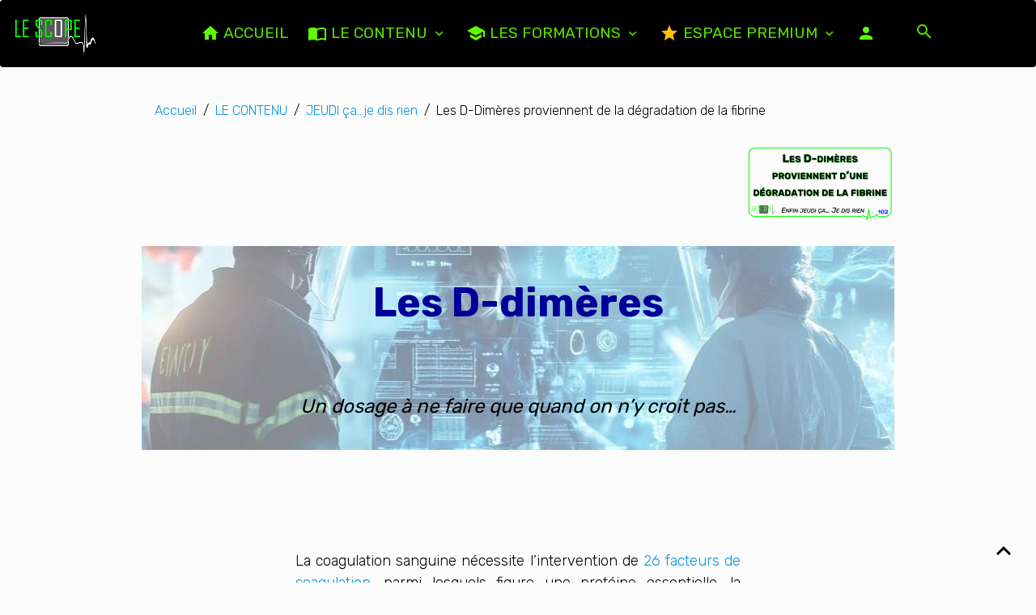

--- FILE ---
content_type: text/html; charset=UTF-8
request_url: https://www.le-scope.com/pages/jeudi-ca-je-dis-rien/les-d-dimeres-proviennent-de-la-degradation-de-la-fibrine.html
body_size: 83575
content:

<!DOCTYPE html>
<html lang="fr">
    <head>
        <title>Le Scope : Les D-Dimères proviennent de la dégradation de la fibrine</title>
        <meta name="theme-color" content="rgb(0, 0, 0)">
        <meta name="msapplication-navbutton-color" content="rgb(0, 0, 0)">
        <!-- METATAGS -->
        <!-- rebirth / basic -->
<!--[if IE]>
<meta http-equiv="X-UA-Compatible" content="IE=edge">
<![endif]-->
<meta charset="utf-8">
<meta name="viewport" content="width=device-width, initial-scale=1, shrink-to-fit=no">
    <link rel="alternate" hreflang="fr" href="https://www.le-scope.com/pages/le-contenu/jeudi-ca-je-dis-rien/les-d-dimeres-proviennent-de-la-degradation-de-la-fibrine.html">
    <link href="//www.le-scope.com/fr/themes/designlines/657c3731279dab7fb5b050e7.css?v=1f7f16de38c7802a19295c326094bf59" rel="stylesheet">
    <meta property="og:title" content="Le Scope : Les D-Dimères proviennent de la dégradation de la fibrine">
    <meta property="og:url" content="https://www.le-scope.com/pages/le-contenu/jeudi-ca-je-dis-rien/les-d-dimeres-proviennent-de-la-degradation-de-la-fibrine.html">
    <meta property="og:type" content="website">
    <meta name="description" content="Les D-Dimères font partie des analyse de sang très fréquentes car ils constituent un biomarqueurs intéressants à valeur prédictive négative d&#039;un phénomène thrombo-embolique">
    <meta property="og:description" content="Les D-Dimères font partie des analyse de sang très fréquentes car ils constituent un biomarqueurs intéressants à valeur prédictive négative d&#039;un phénomène thrombo-embolique">
    <meta name="keywords" content="lescope, D-dimères, fibrine, fibrinogène, caillot, phlébite, embolie, pulmonaire">
    <link rel="image_src" href="https://www.le-scope.com/medias/images/vign-142.png">
    <meta property="og:image" content="https://www.le-scope.com/medias/images/vign-142.png">
    <link href="//www.le-scope.com/fr/themes/designlines/6023a2a36f8d28ac95c4431c.css?v=659040ed69e2d5bc7f4a5b574e549604" rel="stylesheet">
    <link rel="canonical" href="https://www.le-scope.com/pages/jeudi-ca-je-dis-rien/les-d-dimeres-proviennent-de-la-degradation-de-la-fibrine.html">
    <meta name="msvalidate.01" content="DDBED0C21F63787A15E17E7AA1B1C83F">
    <meta name="google-site-verification" content="google8d55369533830cec.html">
<meta name="generator" content="e-monsite (e-monsite.com)">

    <link rel="icon" href="https://www.le-scope.com/medias/site/favicon/favicon-2.0.png">
    <link rel="apple-touch-icon" sizes="114x114" href="https://www.le-scope.com/medias/site/mobilefavicon/image-reseaux.png?fx=c_114_114">
    <link rel="apple-touch-icon" sizes="72x72" href="https://www.le-scope.com/medias/site/mobilefavicon/image-reseaux.png?fx=c_72_72">
    <link rel="apple-touch-icon" href="https://www.le-scope.com/medias/site/mobilefavicon/image-reseaux.png?fx=c_57_57">
    <link rel="apple-touch-icon-precomposed" href="https://www.le-scope.com/medias/site/mobilefavicon/image-reseaux.png?fx=c_57_57">

<link href="https://fonts.googleapis.com/css?family=Rubik:300,400,700&amp;display=swap" rel="stylesheet">



<link href="//www.le-scope.com/themes/combined.css?v=6_1642769533_523" rel="stylesheet">


<link rel="preload" href="//www.le-scope.com/medias/static/themes/bootstrap_v4/js/jquery-3.6.3.min.js?v=26012023" as="script">
<script src="//www.le-scope.com/medias/static/themes/bootstrap_v4/js/jquery-3.6.3.min.js?v=26012023"></script>
<link rel="preload" href="//www.le-scope.com/medias/static/themes/bootstrap_v4/js/popper.min.js?v=31012023" as="script">
<script src="//www.le-scope.com/medias/static/themes/bootstrap_v4/js/popper.min.js?v=31012023"></script>
<link rel="preload" href="//www.le-scope.com/medias/static/themes/bootstrap_v4/js/bootstrap.min.js?v=31012023" as="script">
<script src="//www.le-scope.com/medias/static/themes/bootstrap_v4/js/bootstrap.min.js?v=31012023"></script>
<script src="//www.le-scope.com/themes/combined.js?v=6_1642769533_523&lang=fr"></script>
<script type="application/ld+json">
    {
        "@context" : "https://schema.org/",
        "@type" : "WebSite",
        "name" : "Site du Scope",
        "url" : "https://www.le-scope.com/"
    }
</script>

<meta charset="UTF-8" />
  <meta name="viewport" content="width=device-width, initial-scale=1.0" />
  <link href="https://fonts.googleapis.com/css2?family=Rubik:wght@400;500;700&display=swap" rel="stylesheet">
  <script src="https://unpkg.com/aos@2.3.1/dist/aos.js"></script>
  <link href="https://unpkg.com/aos@2.3.1/dist/aos.css" rel="stylesheet">
  <link rel="stylesheet" href="https://cdnjs.cloudflare.com/ajax/libs/font-awesome/6.4.0/css/all.min.css">
  <link href="https://fonts.googleapis.com/css2?family=Orbitron:wght@500&display=swap" rel="stylesheet">


        <!-- //METATAGS -->
                <script async src="https://www.googletagmanager.com/gtag/js?id=G-4VN4372P6E"></script>
<script>
    window.dataLayer = window.dataLayer || [];
    function gtag(){dataLayer.push(arguments);}
    
    gtag('js', new Date());
    gtag('config', 'G-4VN4372P6E');
</script>

        
    <!-- Global site tag (gtag.js) -->
        <script async src="https://www.googletagmanager.com/gtag/js?id=G-FBP4W28NPJ"></script>
        <script>
        window.dataLayer = window.dataLayer || [];
        function gtag(){dataLayer.push(arguments);}

        gtag('js', new Date());
        gtag('config', 'G-FBP4W28NPJ');
    </script>
                                    <link rel="dns-prefetch" href="//ems-stats1.ems-app.com">
            <!-- Matomo -->
<script>
  var _paq = window._paq = window._paq || [];
  /* tracker methods like "setCustomDimension" should be called before "trackPageView" */
  _paq.push(['trackPageView']);
  _paq.push(['enableLinkTracking']);
  (function() {
    var u="https://ems-stats1.ems-app.com/";
    _paq.push(['setTrackerUrl', u+'matomo.php']);
    _paq.push(['setSiteId', '26']);
    var d=document, g=d.createElement('script'), s=d.getElementsByTagName('script')[0];
    g.async=true; g.src=u+'matomo.js'; s.parentNode.insertBefore(g,s);
  })();
</script>
<!-- End Matomo Code -->

            </head>
    <body id="pages_run_jeudi-ca-je-dis-rien_les-d-dimeres-proviennent-de-la-degradation-de-la-fibrine" data-template="default">
        

                <!-- BRAND TOP -->
        
        <!-- NAVBAR -->
                                                                                                                                                                <nav class="navbar navbar-expand-lg position-sticky radius" id="navbar" data-animation="sliding">
                                                                    <a aria-label="brand" class="navbar-brand d-inline-flex align-items-center" href="https://www.le-scope.com/">
                                                    <img src="https://www.le-scope.com/medias/site/logos/logo-menu-haut.png" alt="Site du Scope" class="img-fluid brand-logo mr-2 d-inline-block">
                                                                        <span class="brand-titles d-lg-flex flex-column align-items-start">
                            <span class="brand-title d-none">Site du Scope</span>
                                                        <span class="brand-subtitle d-none">Organisme de formation pour métiers de la santé et du secours</span>
                                                    </span>
                                            </a>
                                                    <button id="buttonBurgerMenu" title="BurgerMenu" class="navbar-toggler collapsed" type="button" data-toggle="collapse" data-target="#menu">
                    <span></span>
                    <span></span>
                    <span></span>
                    <span></span>
                </button>
                <div class="collapse navbar-collapse flex-lg-grow-0 mx-lg-auto" id="menu">
                                                                                                                <ul class="navbar-nav navbar-menu nav-all nav-all-center">
                                                                                                                                                                                            <li class="nav-item" data-index="1">
                            <a class="nav-link" href="https://www.le-scope.com/">
                                                                                                                                                                                <i class="material-icons md-home" style="color:rgb(95, 250, 1)"></i>
                                                                ACCUEIL
                            </a>
                                                                                </li>
                                                                                                                                                                                                                                                                            <li class="nav-item dropdown" data-index="2">
                            <a class="nav-link dropdown-toggle" href="https://www.le-scope.com/pages/le-contenu/">
                                                                                                                                                                                <i class="material-icons md-import_contacts" style="color:rgb(95, 250, 1)"></i>
                                                                LE CONTENU
                            </a>
                                                                                        <div class="collapse dropdown-menu">
                                    <ul class="list-unstyled">
                                                                                                                                                                                                                                                                    <li>
                                                <a class="dropdown-item" href="https://www.le-scope.com/pages/le-contenu/bulletins-mensuels/">
                                                    Les bulletins thématiques
                                                </a>
                                                                                                                                            </li>
                                                                                                                                                                                                                                                                    <li>
                                                <a class="dropdown-item" href="https://www.le-scope.com/pages/le-contenu/mard-ignorer-la-def/">
                                                    MARD'Ignorer la Déf'
                                                </a>
                                                                                                                                            </li>
                                                                                                                                                                                                                                                                    <li>
                                                <a class="dropdown-item" href="https://www.le-scope.com/pages/le-contenu/jeudi-ca-je-dis-rien/">
                                                    JEUDI ça...je dis rien
                                                </a>
                                                                                                                                            </li>
                                                                                                                                                                                                                                                                    <li>
                                                <a class="dropdown-item" href="https://www.le-scope.com/pages/le-contenu/samedi-quelque-chose/">
                                                    SAMEDI quelque chose
                                                </a>
                                                                                                                                            </li>
                                                                                                                                                                                                                                                                    <li>
                                                <a class="dropdown-item" href="https://www.le-scope.com/pages/le-contenu/meme-le-dimanche/">
                                                    Mème le DIMANCHE
                                                </a>
                                                                                                                                            </li>
                                                                                                                                                                                                                                                                    <li>
                                                <a class="dropdown-item" href="https://www.le-scope.com/pages/le-contenu/les-retex/">
                                                    Les RetEx
                                                </a>
                                                                                                                                            </li>
                                                                                <li class="dropdown-menu-root">
                                            <a class="dropdown-item" href="https://www.le-scope.com/pages/le-contenu/">LE CONTENU</a>
                                        </li>
                                    </ul>
                                </div>
                                                    </li>
                                                                                                                                                                                                                                                                            <li class="nav-item dropdown" data-index="3">
                            <a class="nav-link dropdown-toggle" href="https://www.le-scope.com/pages/les-formations/">
                                                                                                                                                                                <i class="material-icons md-school" style="color:rgb(95, 250, 1)"></i>
                                                                Les formations
                            </a>
                                                                                        <div class="collapse dropdown-menu">
                                    <ul class="list-unstyled">
                                                                                                                                                                                                                                                                    <li>
                                                <a class="dropdown-item" href="https://www.le-scope.com/pages/les-formations/le-catalogue-1.html">
                                                    Le catalogue
                                                </a>
                                                                                                                                            </li>
                                                                                                                                                                                                                                                                    <li>
                                                <a class="dropdown-item" href="https://www.le-scope.com/pages/les-formations/le-calendrier-des-formations.html">
                                                    Le calendrier
                                                </a>
                                                                                                                                            </li>
                                                                                                                                                                                                                                                                    <li>
                                                <a class="dropdown-item" href="https://www.le-scope.com/pages/les-formations/questions-pratiques.html">
                                                    Questions pratiques
                                                </a>
                                                                                                                                            </li>
                                                                                <li class="dropdown-menu-root">
                                            <a class="dropdown-item" href="https://www.le-scope.com/pages/les-formations/">Les formations</a>
                                        </li>
                                    </ul>
                                </div>
                                                    </li>
                                                                                                                                                                                                                                                                            <li class="nav-item dropdown" data-index="4">
                            <a class="nav-link dropdown-toggle" href="https://www.le-scope.com/pages/espace-premium/">
                                                                                                                                                                                <i class="material-icons md-star" style="color:rgb(255, 195, 10)"></i>
                                                                Espace PREMIUM
                            </a>
                                                                                        <div class="collapse dropdown-menu">
                                    <ul class="list-unstyled">
                                                                                                                                                                                                                                                                    <li>
                                                <a class="dropdown-item" href="https://www.le-scope.com/pages/espace-premium/i-o-a/">
                                                    Ici On s'Affûte
                                                </a>
                                                                                                                                            </li>
                                                                                                                                                                                                                                                                                                                                                                                                                <li class="dropdown">
                                                <a class="dropdown-item dropdown-toggle" href="https://www.le-scope.com/pages/espace-premium/training/">
                                                    TRAINING
                                                </a>
                                                                                                                                                    <div class="collapse dropdown-menu dropdown-submenu">
                                                        <ul class="list-unstyled">
                                                                                                                            <li>
                                                                    <a class="dropdown-item" href="https://www.le-scope.com/pages/espace-premium/training/training-s-s-u-a-p/">TRAINING - S.S.U.A.P.</a>
                                                                </li>
                                                                                                                        <li class="dropdown-menu-root">
                                                                <a class="dropdown-item" href="https://www.le-scope.com/pages/espace-premium/training/">TRAINING</a>
                                                            </li>
                                                        </ul>
                                                    </div>
                                                                                            </li>
                                                                                                                                                                                                                                                                    <li>
                                                <a class="dropdown-item" href="https://www.le-scope.com/pages/espace-premium/programme-e-s-i/">
                                                    Programme ESI
                                                </a>
                                                                                                                                            </li>
                                                                                <li class="dropdown-menu-root">
                                            <a class="dropdown-item" href="https://www.le-scope.com/pages/espace-premium/">Espace PREMIUM</a>
                                        </li>
                                    </ul>
                                </div>
                                                    </li>
                                                                                                                                                                                            <li class="nav-item" data-index="5">
                            <a class="nav-link" href="https://www.le-scope.com/members/connect/">
                                                                                                                                                                                <i class="material-icons md-person" style="color:rgb(95, 250, 1)"></i>
                                                                
                            </a>
                                                                                </li>
                                    </ul>
            
                                    
                    
                                        <ul class="navbar-nav navbar-widgets ml-lg-4">
                                                <li class="nav-item d-none d-lg-block">
                            <a href="javascript:void(0)" class="nav-link search-toggler"><i class="material-icons md-search"></i></a>
                        </li>
                                                                    </ul>
                                        
                    
                                        <form method="get" action="https://www.le-scope.com/search/site/" id="navbar-search" class="fade">
                        <input class="form-control form-control-lg" type="text" name="q" value="" placeholder="Votre recherche" pattern=".{3,}" required>
                        <button type="submit" class="btn btn-link btn-lg"><i class="material-icons md-search"></i></button>
                        <button type="button" class="btn btn-link btn-lg search-toggler d-none d-lg-inline-block"><i class="material-icons md-clear"></i></button>
                    </form>
                                    </div>
                    </nav>

        <!-- HEADER -->
                <!-- //HEADER -->

        <!-- WRAPPER -->
                                                                                                            <div id="wrapper" class="margin-top radius">

                            <main id="main">

                                                                    <div class="container">
                                                        <ol class="breadcrumb">
                                    <li class="breadcrumb-item"><a href="https://www.le-scope.com">Accueil</a></li>
                                                <li class="breadcrumb-item"><a href="https://www.le-scope.com/pages/le-contenu/">LE CONTENU</a></li>
                                                <li class="breadcrumb-item"><a href="https://www.le-scope.com/pages/le-contenu/jeudi-ca-je-dis-rien/">JEUDI ça...je dis rien</a></li>
                                                <li class="breadcrumb-item active">Les D-Dimères proviennent de la dégradation de la fibrine</li>
                        </ol>

    <script type="application/ld+json">
        {
            "@context": "https://schema.org",
            "@type": "BreadcrumbList",
            "itemListElement": [
                                {
                    "@type": "ListItem",
                    "position": 1,
                    "name": "Accueil",
                    "item": "https://www.le-scope.com"
                  },                                {
                    "@type": "ListItem",
                    "position": 2,
                    "name": "LE CONTENU",
                    "item": "https://www.le-scope.com/pages/le-contenu/"
                  },                                {
                    "@type": "ListItem",
                    "position": 3,
                    "name": "JEUDI ça...je dis rien",
                    "item": "https://www.le-scope.com/pages/le-contenu/jeudi-ca-je-dis-rien/"
                  },                                {
                    "@type": "ListItem",
                    "position": 4,
                    "name": "Les D-Dimères proviennent de la dégradation de la fibrine",
                    "item": "https://www.le-scope.com/pages/le-contenu/jeudi-ca-je-dis-rien/les-d-dimeres-proviennent-de-la-degradation-de-la-fibrine.html"
                  }                          ]
        }
    </script>
                                                </div>
                                            
                                        
                                        
                                                                <div class="view view-pages" data-sfroute="true" id="view-page" data-id-page="657c37312779376f2a3652d1">
        
        
    
<div id="site-module-5f073a66025b50d695e6a32e" class="site-module" data-itemid="5f073a66025b50d695e6a32e" data-siteid="5f073a656d5c50d695e6955d" data-category="612f8665b9aa50d6196b1867"></div>


                    
<div id="rows-657c3731279dab7fb5b050e7" class="rows" data-total-pages="1" data-current-page="1">
                            
                        
                                                                                        
                                                                
                
                        
                
                
                                    
                
                                
        
                                    <div id="row-657c3731279dab7fb5b050e7-1" class="row-container pos-1  page_1 container">
                    <div class="row-content">
                                                                                <div class="row" data-role="line">
                                    
                                                                                
                                                                                                                                                                                                            
                                                                                                                                                                
                                                                                
                                                                                
                                                                                                                        
                                                                                
                                                                                                                                                                            
                                                                                        <div data-role="cell" data-size="lg" id="cell-657c373127c16f5c9e4e0b7c" class="col">
                                               <div class="col-content col-no-widget">                                                        <div class="widget-image text-right">
        <img src="/medias/images/vign-142.png?fx=r_185_185&v=1" alt="VIGN_102" class="img-fluid">
    </div>
                                                                                                    </div>
                                            </div>
                                                                                                                                                        </div>
                                            </div>
                                    </div>
                                                    
                        
                                                                                        
                                                                
                
                        
                
                
                                    
                
                                
        
                                    <div id="row-657c3731279dab7fb5b050e7-2" class="row-container pos-2  page_1 container">
                    <div class="row-content">
                                                                                <div class="row" data-role="line">
                                    
                                                                                
                                                                                                                                                                                                            
                                                                                                                                                                
                                                                                
                                                                                
                                                                                                                        
                                                                                
                                                                                                                                                                            
                                                                                        <div data-role="cell" data-size="lg" id="cell-657c373127d944b84772311f" class="col">
                                               <div class="col-content col-no-widget">                                                        <p>&nbsp;</p>

<h1 style="text-align: center;">Les D-dim&egrave;res</h1>

<p>&nbsp;</p>

<h3 style="text-align: center;"><br />
Un dosage &agrave; ne faire que quand on n&rsquo;y croit pas&hellip;</h3>

<p>&nbsp;</p>
                                                                                                    </div>
                                            </div>
                                                                                                                                                        </div>
                                            </div>
                                    </div>
                                                    
                        
                                                                                        
                                                                
                
                        
                
                
                                    
                
                                
        
                                    <div id="row-customblock-657c3731279dab7fb5b050e7-6581dbcdfbf31bd666f33655-1" class="row-container   page_1 container">
                    <div class="row-content">
                                                                                <div class="row" data-role="line">
                                    
                                                                                
                                                                                                                                                                                                            
                                                                                                                                                                
                                                                                
                                                                                
                                                                                                                        
                                                                                
                                                                                                                                                                            
                                                                                        <div data-role="cell" data-size="lg" id="cell-6581dbcdfc14fd15a90ca5ee" class="col">
                                               <div class="col-content col-no-widget">                                                        <p>&nbsp;</p>

<p>&nbsp;</p>
                                                                                                    </div>
                                            </div>
                                                                                                                                                        </div>
                                            </div>
                                    </div>
                                                    
                        
                                                                                        
                                                                
                
                        
                
                
                                    
                
                                
        
                                    <div id="row-657c3731279dab7fb5b050e7-4" class="row-container pos-4  page_1 container">
                    <div class="row-content">
                                                                                <div class="row" data-role="line">
                                    
                                                                                
                                                                                                                                                                                                            
                                                                                                                                                                
                                                                                
                                                                                
                                                                                                                        
                                                                                
                                                                                                                                                                            
                                                                                        <div data-role="cell" data-size="lg" id="cell-657c373127e2484514b9710c" class="col">
                                               <div class="col-content col-no-widget">                                                        <p style="text-align:justify; margin-bottom:11px"><span style="font-family:Oswald;"><span style="font-size:11pt"><span style="line-height:115%"><span style="font-size:12.0pt"><span style="line-height:115%"></span></span></span></span></span><span style="font-family:Oswald;"><span style="font-size:11pt"><span style="line-height:115%"><span style="font-size:12.0pt"><span style="line-height:115%"></span></span></span></span></span><span style="font-size:18px;"></span><span style="font-size:18px;">La coagulation sanguine n&eacute;cessite l&rsquo;intervention de <a href="https://www.le-scope.com/pages/le-contenu/jeudi-ca-je-dis-rien/la-coagulation-sanguine-necessite-26-facteurs.html">26 facteurs de coagulation</a>, parmi lesquels figure une prot&eacute;ine essentielle, la fibrine (Facteur Ia). Lorsque la coagulation est activ&eacute;e, le fibrinog&egrave;ne, une prot&eacute;ine pr&eacute;sente en faible concentration dans le sang, subit une transformation en fibrine sous l&rsquo;action de la thrombine (Facteur IIa) et du facteur XIIIa, formant ainsi des filaments qui agissent comme un maillage pour emprisonner les globules rouges et former un caillot, ou thrombus. Ce processus est une &eacute;tape cl&eacute; de l&rsquo;h&eacute;mostase secondaire.</span></p>

<p><span style="font-size:18px;"></span><span style="font-size:18px;">D&rsquo;un point de vue chimique, le fibrinog&egrave;ne est un hexam&egrave;re (six sous unit&eacute;s sym&eacute;triques&nbsp;: &alpha;, &beta; et &gamma;), constitu&eacute; de deux domaines D et un domaine E. Lors de la d&eacute;gradation du fibrinog&egrave;ne, sous l&rsquo;action de la plasmine, les domaines D et E se s&eacute;parent mais les domaines D ne se s&eacute;parent pas. Ils deviennent deux monom&egrave;res de fibrine li&eacute;s par leurs cha&icirc;nes &alpha;&nbsp;; le D-dim&egrave;re.&nbsp;</span></p>

<p>&nbsp;</p>

<p><span style="font-size:18px;"></span><span style="font-size:18px;">En biologie m&eacute;dicale, les D-dim&egrave;res sont des biomarqueurs, c&rsquo;est-&agrave;-dire que leur concentration peut refl&eacute;ter un ph&eacute;nom&egrave;ne sp&eacute;cifique du vivant, qu&rsquo;il soit pathologique ou non. Ils partagent cette caract&eacute;ristique avec d&rsquo;autres biomarqueurs comme <a href="https://www.le-scope.com/pages/le-contenu/jeudi-ca-je-dis-rien/les-troponines-se-composent-de-3-sous-unites.html">les&nbsp;troponines</a>.&nbsp;</span></p>

<p><span style="font-size:18px;"></span><span style="font-size:18px;">Les D-dim&egrave;res sont fr&eacute;quemment dos&eacute;s dans le cadre du diagnostic de diverses affections thromboemboliques, telles que la thrombose veineuse profonde ou l&rsquo;embolie pulmonaire. Il est important de saisir les qualit&eacute;s et limites de ce test pour l&rsquo;effectuer &agrave; bon escient.</span></p>

<p><span style="font-size:18px;"></span><span style="font-size:18px;">Les D-dim&egrave;res pr&eacute;sentent une grande valeur pr&eacute;dictive n&eacute;gative (VPN), ce qui signifie que l&#39;absence d&#39;augmentation de leur taux permet d&rsquo;exclure certaines pathologies, tandis qu&#39;une &eacute;l&eacute;vation de leur concentration ne permet pas de tirer de conclusions pr&eacute;cises et qu&rsquo;il faut chercher ou &eacute;liminer la pathologie par un autre moyen.</span></p>

<p><span style="font-size:18px;">De fa&ccedil;on g&eacute;n&eacute;rale, la sp&eacute;cificit&eacute; est faible car les D-dim&egrave;res sont aussi &eacute;lev&eacute;s dans des &eacute;tats autres que la TVP : &acirc;ge avanc&eacute;, &eacute;tat inflammatoire syst&eacute;mique, cancer, traumatisme, <a href="https://www.le-scope.com/pages/le-contenu/mard-ignorer-la-def/hematome.html">h&eacute;matome</a>, p&eacute;riode postop&eacute;ratoire, grossesse, post-partum, etc.</span></p>

<p><span style="font-size:18px;"></span></p>

<p><span style="font-size:18px;">Le dosage des D-dim&egrave;res dans la TVP est de plus en plus remise en question et doit d&eacute;pendre de la probabilit&eacute; d&rsquo;une TVP. Pour un risque de TVP faible (&lt; 5 % au score de Wells), une valeur normale des D-dim&egrave;res est tr&egrave;s fiable (99.1%) pour exclure une TVP sans n&eacute;cessit&eacute; de recourir &agrave; l&rsquo;&eacute;chographie. Toutefois, d&egrave;s que la probabilit&eacute; est non faible (&gt; 5 %),&nbsp; une valeur des D-dim&egrave;res normales n&rsquo;exclut plus que 89% des TVP. Autrement dit, 11 patients sur 100 auront une TVP avec un dosage des D-dim&egrave;res normal. Cela rend donc ce test peu fiable pour un m&eacute;decin qui devra recourir &agrave; une &eacute;chographie doppler des membres inf&eacute;rieurs.&nbsp;</span></p>

<p><span style="font-size:18px;">De m&ecirc;me, chez les patients souffrant d&rsquo;embolie pulmonaire, le m&ecirc;me ph&eacute;nom&egrave;ne est retrouv&eacute;. En cas de faible risque d&rsquo;embolie pulmonaire, le dosage des D-dim&egrave;res normal exclut &agrave; 98.6% une thromboembolie veineuse pulmonaire chez le moins de 80 ans (95 % chez le plus de 80 ans). Toutefois, en cas de probabilit&eacute; haute selon le score de Wells, le dosage des D-dim&egrave;res n&rsquo;est plus recommand&eacute; et il faut r&eacute;aliser un angioscanner thoracique d&rsquo;embl&eacute;e.&nbsp;</span></p>

<p><span style="font-size:18px;"></span><span style="font-size:18px;">Enfin, l&#39;&acirc;ge joue un r&ocirc;le d&eacute;terminant dans l&rsquo;interpr&eacute;tation des D-dim&egrave;res, car leur concentration augmente naturellement avec l&rsquo;&acirc;ge. Les valeurs normales de D-dim&egrave;res sont g&eacute;n&eacute;ralement inf&eacute;rieures &agrave; 500 &micro;g/l avant 50 ans, mais il est souvent admis apr&egrave;s 50 ans qu&rsquo;un seuil de positivit&eacute; est fix&eacute; &agrave; 10 &micro;g/l par ann&eacute;e de vie (taux normal &agrave; partir de 50 ans &le; &acirc;ge x 10).&nbsp;</span></p>

<p><span style="font-size:18px;">Ainsi, une personne &acirc;g&eacute;e de 93 ans verra ses D-dim&egrave;res consid&eacute;r&eacute;s comme normaux si leur concentration est inf&eacute;rieure &agrave; 930 &micro;g/l.&nbsp;</span></p>

<p><span style="font-size:18px;">&Eacute;tant donn&eacute; leur lien direct avec les processus de coagulation, les D-dim&egrave;res sont dos&eacute;s &agrave; partir d&rsquo;un <a href="https://www.le-scope.com/pages/le-contenu/jeudi-ca-je-dis-rien/les-tubes-d-analyses-sanguines-les-plus-courants-se-prelevent-dans-l-ordre-alphabetique.html">tube bleu</a>.</span></p>

<p>&nbsp;</p>

<p>&nbsp;</p>
                                                                                                    </div>
                                            </div>
                                                                                                                                                        </div>
                                            </div>
                                    </div>
                                                    
                        
                                                                                        
                                                                
                
                        
                
                
                                    
                
                                
        
                                    <div id="row-657c3731279dab7fb5b050e7-5" class="row-container pos-5  page_1 container">
                    <div class="row-content">
                                                                                <div class="row" data-role="line">
                                    
                                                                                
                                                                                                                                                                                                            
                                                                                                                                                                
                                                                                
                                                                                
                                                                                                                        
                                                                                
                                                                                                                                                                            
                                                                                        <div data-role="cell" data-size="lg" id="cell-657c373127e609206e9518d8" class="col">
                                               <div class="col-content col-no-widget">                                                        <div class="widget-image text-center">
        <img src="/medias/images/102-1.png?fx=r_800_707&brightness=1&contrast=1&gravity=auto&v=2" alt="102" width="800" height="707" loading="eager" class="img-fluid">
    </div>
                                                                                                    </div>
                                            </div>
                                                                                                                                                        </div>
                                            </div>
                                    </div>
                                                    
                        
                                                                                        
                                                                
                
                        
                
                
                                                                                                                    
                
                                
        
                                    <div id="row-customblock-657c3731279dab7fb5b050e7-67aa1f4acffd2478cf7fef73-1" class="row-container   page_1 container">
                    <div class="row-content">
                                                                                <div class="row" data-role="line">
                                    
                                                                                
                                                                                                                                                                                                            
                                                                                                                                                                
                                                                                
                                                                                
                                                                                                                        
                                                                                
                                                                                                                                                                            
                                                                                        <div data-role="cell" data-size="lg" id="cell-67aa1f4ad01ddabb926c3e00" class="col">
                                               <div class="col-content col-no-widget">                                                        <p>&nbsp;</p>

<p>&nbsp;</p>
                                                                                                    </div>
                                            </div>
                                                                                                                                                        </div>
                                            </div>
                                    </div>
                                                    
                        
                                                                                        
                                                                
                
                        
                
                
                                    
                
                                                    
        
                                    <div id="row-657c3731279dab7fb5b050e7-7" class="row-container pos-7  page_1 container">
                    <div class="row-content">
                                                    <h2 class="row-title text-center" style="font-size:1.70rem;color:rgb(0, 0, 153);text-transform:uppercase" data-line-v-id="68c5beee1b9697a0ff9b4168">
                                                                Les points clés
                                                            </h2>
                                                                                <div class="row" data-role="line">
                                    
                                                                                
                                                                                                                                                                                                            
                                                                                                                                                                
                                                                                
                                                                                
                                                                                                                        
                                                                                
                                                                                                                                                                            
                                                                                        <div data-role="cell" data-size="lg" id="cell-68c5beee1b99db10c35eafdc" class="col">
                                               <div class="col-content col-no-widget">                                                        <p><span style="font-size:24px;"><i aria-hidden="true" class="material-icons md-vpn_key" style="font-size:24px;"></i>&nbsp;Les D-dim&egrave;res sont des biomarqueurs de d&eacute;gradation de la fibrine, utilis&eacute;s principalement pour diagnostiquer des affections thromboemboliques comme la thrombose veineuse profonde et l&rsquo;embolie pulmonaire</span></p>

<p><span style="font-size:24px;"><i aria-hidden="true" class="material-icons md-vpn_key" style="font-size:24px;"></i>&nbsp;Les D-dim&egrave;res pr&eacute;sentent une grande valeur pr&eacute;dictive n&eacute;gative, mais leur &eacute;l&eacute;vation peut &ecirc;tre due &agrave; diverses causes non thromboemboliques, ce qui limite leur sp&eacute;cificit&eacute;</span></p>

<p><span style="font-size:24px;"><i aria-hidden="true" class="material-icons md-vpn_key" style="font-size:24px;"></i> La prescription du dosage des D-dim&egrave;res doit &ecirc;tre adapt&eacute;e au contexte clinique, car sa valeur pr&eacute;dictive n&eacute;gative (c&#39;est-&agrave;-dire sa fiabilit&eacute; pour &eacute;liminer une pathologie) en d&eacute;pend</span></p>
                                                                                                    </div>
                                            </div>
                                                                                                                                                        </div>
                                            </div>
                                    </div>
                                                    
                        
                                                                                        
                                                                
                
                        
                
                
                                    
                
                                
        
                                    <div id="row-customblock-657c3731279dab7fb5b050e7-67865a6bd0a9cacb906a5b0e-1" class="row-container   page_1 container">
                    <div class="row-content">
                                                                                <div class="row" data-role="line">
                                    
                                                                                
                                                                                                                                                                                                            
                                                                                                                                                                
                                                                                
                                                                                
                                                                                                                        
                                                                                
                                                                                                                                                                            
                                                                                        <div data-role="cell" data-size="lg" id="cell-67865a6bd0cb063ad2631e9d" class="col">
                                               <div class="col-content col-no-widget">                                                        <p>&nbsp;</p>

<p>&nbsp;</p>

<p>&nbsp;</p>

<p>&nbsp;</p>

<p>&nbsp;</p>
                                                                                                    </div>
                                            </div>
                                                                                                                                                        </div>
                                            </div>
                                    </div>
                                                    
                        
                                                                                        
                                                                
                
                                                        
                
                
                                    
                
                                                    
        
                                    <div id="row-657c3731279dab7fb5b050e7-9" class="row-container pos-9  row-panel page_1 container">
                    <div class="row-content card">
                                                    <h2 class="row-title card-header" data-line-v-id="68c5beee1ba7243b8485ba89">
                                                                <a class="panel-control collapsed" data-toggle="collapse" href="#row-panel9">
                                    <i class="panel-control-icon mr-2 material-icons md-expand_more"></i>
                                                                        <span style="color:rgb(0, 0, 0);font-size:0.70rem;font-weight:300">
                                                                            Les sources de la page
                                                                        </span>
                                                                    </a>
                                                            </h2>
                                                                        <div id="row-panel9" class="collapse" aria-labelledby="headingOne" data-parent="#rows-657c3731279dab7fb5b050e7">
                            <div class="card-body">
                                                        <div class="row" data-role="line">
                                    
                                                                                
                                                                                                                                                                                                            
                                                                                                                                                                
                                                                                
                                                                                
                                                                                                                        
                                                                                
                                                                                                                                                                            
                                                                                        <div data-role="cell" data-size="lg" id="cell-68c5beee1ba936b97295c8ec" class="col">
                                               <div class="col-content col-no-widget">                                                        <p style="margin-bottom:11px"><u><strong>Les sources de l&rsquo;article</strong></u>&nbsp;:&nbsp;<br />
https://www.sfcardio.fr/page/chapitre-19-item-226-thrombose-veineuse-profonde-et-embolie-pulmonaire#thrombose<br />
Wells P, Anderson D, Rodger M et al. Evaluation of D-dimer in the diagnosis of suspected deep-vein thrombosis: randomised controlled trial. N Engl J Med 2003;349:1227-35.<br />
https://www.revmed.ch/revue-medicale-suisse/2014/revue-medicale-suisse-446/d-dimeres-et-suspicion-d-embolie-pulmonaire-seuil-adapte-a-l-age<br />
https://www.sciencedirect.com/science/article/pii/S0735109717397590<br />
https://pubmed.ncbi.nlm.nih.gov/16403929/</p>

<p>&nbsp;</p>

<p>&nbsp;</p>

<p><u><strong>Les sources de l&#39;image&nbsp;</strong></u>:<br />
https://www.labio.fr<br />
https://www.sciencedirect.com</p>
                                                                                                    </div>
                                            </div>
                                                                                                                                                        </div>
                                                    </div>
                        </div>
                                            </div>
                                    </div>
                        </div>

        
                    <div class="container">
                <div class="row">
                    <div class="col">
                        <p class="text-muted last-update">
                            <small><i class="material-icons md-event"></i> Date de dernière mise à jour : 23/09/2025</small>
                        </p>
                    </div>
                </div>
            </div>
        
        
                    
    <div class="container plugin-list">
        <div class="row">
            <div class="col">
                <div class="plugins">
                    
                                            <div id="social-" class="plugin" data-plugin="social">
    <div class="a2a_kit a2a_kit_size_32 a2a_default_style">
        <a class="a2a_dd" href="https://www.addtoany.com/share"></a>
        <a class="a2a_button_facebook"></a>
        <a class="a2a_button_x"></a>
        <a class="a2a_button_email"></a>
    </div>
    <script>
        var a2a_config = a2a_config || {};
        a2a_config.onclick = 1;
        a2a_config.locale = "fr";
    </script>
    <script async src="https://static.addtoany.com/menu/page.js"></script>
</div>                    
                                            <div class="plugin plugin-qr" id="qr-list">
    <p class="h3">Questions / Réponses</p>
            <div> Aucune question. Soyez le premier à poser une question. </div>
    
    
        <div id="qr-plugin-form">
            <button type="button" data-toggle="collapse" data-target="#qr-add" class="btn btn-outline-primary openBtn mt-4" aria-expanded="false">Poser une question</button>

            <div class="collapse " id="qr-add">
                
    
<form id="qrQuestion" class="mt-4" method="post" action="https://www.le-scope.com/pages/do/postqrquestion/pages/657c37312779376f2a3652d1">
    
    <div class="form-group">
        <label for="qrPost_field_name">Nom</label>
        <input type="text" class="form-control" name="username" id="qrPost_field_name" value="">
    </div>

    <div class="form-group">
        <label for="qrPost_field_email" class="required">E-mail</label>
        <input type="email" class="form-control" name="email" id="comment_field_email" value="" required>
    </div>

    <div class="form-group">
        <label for="qrPost_field_question" class="required">Question</label>
        <textarea class="form-control" name="question" rows="10" cols="1" id="qrPost_field_question" required></textarea>
    </div>
                <div class="form-group">
    <span class="fake-label required">Anti-spam</span>
    <div>
        <link href="//www.le-scope.com/medias/static/icon-captcha/css/icon-captcha.min.css" rel="stylesheet">
        <script src="//www.le-scope.com/medias/static/icon-captcha/js/icon-captcha.min.js"></script>

        <div class="captcha-holder">&nbsp;</div>

        <script>
            $('.captcha-holder').iconCaptcha({
                captchaAjaxFile: '//www.le-scope.com/sessions/iconcaptcha',
                captchaMessages: {
                    header: "S\u00E9lectionnez\u0020l\u0027image\u0020visible\u0020le\u0020moins\u0020de\u0020fois",
                    correct: {
                        top: "Correct",
                        bottom: "Vous\u0020n\u0027\u00EAtes\u0020pas\u0020un\u0020robot"
                    },
                    incorrect: {
                        top: "Erreur",
                        bottom: "Vous\u0020avez\u0020s\u00E9lectionn\u00E9\u0020la\u0020mauvaise\u0020image"
                    }
                }
            });
        </script>
    </div>
</div>
  
        <button type="submit" name="s" class="btn btn-primary">Envoyer la question</button>
</form>

<script>
    $(document).ready(function() {
        $('#qrQuestion').submit(function(e) {
            e.preventDefault();
            var form = $(this);
            var url = form.attr('action');
            $.ajax({
                type: 'POST',
                url: url,
                data: form.serialize(),
                success: function(data) {
                    if (data.success) {
                        var alert = $("<div class='alert alert-success'>" + data.success + "</div>");
                        alert.insertBefore($("#qr-plugin-form"));
                        $("#qr-plugin-form").remove();
                    } else if (data.error) {
                        var alert = $("<div class='alert alert-danger'>" + data.error + "</div>");
                        alert.insertBefore($("#qr-plugin-form"));
                    }
                }
            });
        });
    });
</script>
            </div>
        </div>
    
</div>
                    
                    
                                    </div>
            </div>
        </div>
    </div>
            </div>

    <script>
        emsChromeExtension.init('page', '657c37312779376f2a3652d1', 'e-monsite.com');
    </script>

                </main>

                        </div>
        <!-- //WRAPPER -->

                <footer id="footer">
                            
<div id="rows-6023a2a36f8d28ac95c4431c" class="rows" data-total-pages="1" data-current-page="1">
                            
                        
                                                                                        
                                                                
                
                        
                
                
                                                                
                
                                
        
                                    <div id="row-6023a2a36f8d28ac95c4431c-1" class="row-container pos-1 page_1">
                    <div class="row-content container">
                                                                                <div class="row" data-role="line">
                                    
                                                                                
                                                                                                                                                                                                            
                                                                                                                                                                
                                                                                
                                                                                
                                                                                                                        
                                                                                                                                                                    
                                                                                                                                                                            
                                                                                        <div data-role="cell" data-size="sm" id="cell-681a15df37b058b59e859234" class="col" style="-ms-flex-preferred-size:30%;flex-basis:30%">
                                               <div class="col-content col-no-widget">                                                        <p><span style="font-family:Rubik;"><img alt="Logo_Fond transparent" class="img-center" src="/medias/images/logo-scope-petit2-transp.png" style="width: 200px; height: 89px;" /></span></p>

<p style="text-align: center;"><span style="font-family:Rubik;"><span style="color:#fcfcfc;"><span style="font-size:22px;">Le Scope<sup>&reg;</sup></span></span></span></p>

<p><span style="font-family:Rubik;"><span style="color:#fcfcfc;"><span style="font-size:18px;">Organisme de formation<br />
Formations</span></span></span><span style="font-family:Rubik;"><span style="color:#fcfcfc;"><span style="font-size:18px;"><br />
Simulation en sant&eacute;<br />
Ing&eacute;nierie p&eacute;dagogique</span></span></span></p>

<p>&nbsp;</p>

                                                                                                    </div>
                                            </div>
                                                                                                                        
                                                                                
                                                                                                                                                                                                            
                                                                                                                                                                
                                                                                
                                                                                
                                                                                                                        
                                                                                                                                                                    
                                                                                                                                                                            
                                                                                        <div data-role="cell" data-size="xs" id="cell-681a42a54da8000000d15f30" class="col" style="-ms-flex-preferred-size:25%;flex-basis:25%">
                                               <div class="col-content col-no-widget">                                                        <p><span style="font-size:20px;"><strong><i aria-hidden="true" class="material-icons md-contact_mail" style="color:#FCFCFC;font-size:20px;"></i></strong></span><span style="font-size:18px;"><strong>&nbsp; &nbsp;</strong></span><span style="font-size:20px;"><span style="color:#fcfcfc;">NOUS CONTACTER</span></span><span style="font-size:18px;"></span><span style="font-size:20px;"></span></p>

<p><span style="color:#fcfcfc;"><span style="font-size:16px;"><a href="https://www.le-scope.com/contact/contactez-nous.html">Nous contacter</a></span></span><span style="color:#fcfcfc;"><span style="font-size:16px;"><br />
Utiliser notre contenu</span></span></p>

<p>&nbsp;</p>

                                                                                                    </div>
                                            </div>
                                                                                                                        
                                                                                
                                                                                                                                                                                                            
                                                                                                                                                                
                                                                                
                                                                                
                                                                                                                        
                                                                                                                                                                    
                                                                                                                                                                            
                                                                                        <div data-role="cell" data-size="xs" id="cell-681a42a54daa000000d15fc4" class="col" style="-ms-flex-preferred-size:20%;flex-basis:20%">
                                               <div class="col-content col-no-widget">                                                        <p><span style="font-size:20px;"><i aria-hidden="true" class="material-icons md-info" style="color:#fcfcfc;font-size:20px;"></i></span><span style="color: rgb(252, 252, 252);"><span style="font-size: 18px;">&nbsp; </span><span style="font-size: 20px;">L&#39;ORGANISME</span></span></p>

<p><span style="color:#fcfcfc;"><span style="font-size:16px;">Qui sommes nous ?<br />
<a href="https://www.le-scope.com/actualites/">Notre actualit&eacute;</a><br />
<a href="https://www.le-scope.com/newsletters/">Newsletter</a></span></span><span style="color:#fcfcfc;"><span style="font-size:16px;"><br />
<a href="https://www.le-scope.com/pages/les-temoignages.html">T&eacute;moignages</a></span></span></p>

<p>&nbsp;</p>

                                                                                                    </div>
                                            </div>
                                                                                                                        
                                                                                
                                                                                                                                                                                                            
                                                                                                                                                                
                                                                                
                                                                                
                                                                                                                        
                                                                                                                                                                    
                                                                                                                                                                            
                                                                                        <div data-role="cell" data-size="xs" id="cell-681a42a54dab000000d16a34" class="col" style="-ms-flex-preferred-size:25%;flex-basis:25%">
                                               <div class="col-content col-no-widget">                                                        <p><span style="font-size:20px;"><strong><i aria-hidden="true" class="material-icons md-local_police" style="color:#FCFCFC;font-size:20px;"></i></strong></span><span style="font-size:20px;"><span style="color:#fcfcfc;">&nbsp;&nbsp;MENTIONS L&Eacute;GALES</span></span><span style="font-size:20px;"></span></p>

<p><span style="color:#fcfcfc;"><span style="font-size:16px;">Conditions d&#39;utilisation (C.G.U.)<br />
Clause de non-responsabilit&eacute;<br />
Droits d&#39;auteurs et plagiat</span></span></p>

<p>&nbsp;</p>

                                                                                                    </div>
                                            </div>
                                                                                                                                                        </div>
                                            </div>
                                    </div>
                                                    
                        
                                                                                        
                                                                
                
                        
                
                
                                    
                
                                
        
                                    <div id="row-6023a2a36f8d28ac95c4431c-2" class="row-container pos-2 page_1 container">
                    <div class="row-content">
                                                                                <div class="row" data-role="line">
                                    
                                                                                
                                                                                                                                                                                                            
                                                                                                                                                                
                                                                                
                                                                                
                                                                                                                        
                                                                                                                                                                    
                                                                                                                                                                            
                                                                                        <div data-role="cell" data-size="sm" id="cell-681a46a8707b000000d1cfa7" class="col" style="-ms-flex-preferred-size:35%;flex-basis:35%">
                                               <div class="col-content col-no-widget">                                                        <p><i aria-hidden="true" class="material-icons md-lock" style="color:#66cc00;font-size:20px;"></i><span style="font-size:14px;">&nbsp;<span style="color:#fcfcfc;">SSL s&eacute;curis&eacute;&nbsp; -&nbsp;</span>&nbsp;<i aria-hidden="true" class="material-icons md-map" style="color:#0066ff;font-size:20px;"></i>&nbsp;<span style="color:#fcfcfc;">Site h&eacute;berg&eacute; en</span> <span style="color:#0000ff;">Fr</span><span style="color:#fcfcfc;">an</span><span style="color:#ff0000;">ce</span></span></p>

                                                                                                    </div>
                                            </div>
                                                                                                                        
                                                                                
                                                                                                                                                                                                            
                                                                                                                                                                
                                                                                
                                                                                
                                                                                                                        
                                                                                                                                                                    
                                                                                                                                                                                                                                                                        
                                                                                        <div data-role="cell" data-size="sm" id="cell-681a47419464000000d1650f" class="col empty-column" style="-ms-flex-preferred-size:30.185701021356%;flex-basis:30.185701021356%">
                                               <div class="col-content col-no-widget">                                                        &nbsp;
                                                                                                    </div>
                                            </div>
                                                                                                                        
                                                                                
                                                                                                                                                                                                            
                                                                                                                                                                
                                                                                
                                                                                
                                                                                                                        
                                                                                                                                                                    
                                                                                                                                                                            
                                                                                        <div data-role="cell" data-size="sm" id="cell-681a47419465000000d135ca" class="col" style="-ms-flex-preferred-size:34.814298978644%;flex-basis:34.814298978644%">
                                               <div class="col-content col-no-widget">                                                        <p style="text-align: right;"><span style="font-size:14px;"><span style="color:#fcfcfc;">&copy; 2025 - Le Scope<sup>&reg;&nbsp;</sup>tous droits r&eacute;serv&eacute;s</span></span></p>

                                                                                                    </div>
                                            </div>
                                                                                                                                                        </div>
                                            </div>
                                    </div>
                        </div>

                        <div class="container">
                
                
                            </div>

                    </footer>
        
        
        
            

 
    
						 	 





                <button id="scroll-to-top" class="d-none d-sm-inline-block" type="button" aria-label="Scroll top" onclick="$('html, body').animate({ scrollTop:0}, 600);">
            <i class="material-icons md-lg md-expand_less"></i>
        </button>
        
            </body>
</html>


--- FILE ---
content_type: text/css; charset=UTF-8
request_url: https://www.le-scope.com/fr/themes/designlines/657c3731279dab7fb5b050e7.css?v=1f7f16de38c7802a19295c326094bf59
body_size: 2023
content:
#row-657c3731279dab7fb5b050e7-1 .row-content{}@media screen and (max-width:992px){#row-657c3731279dab7fb5b050e7-1 .row-content{}}#row-657c3731279dab7fb5b050e7-2 .row-content{background-image:url(https://www.le-scope.com/medias/images/essai-1.jpg);background-position:center center;background-repeat:no-repeat}@media screen and (max-width:992px){#row-657c3731279dab7fb5b050e7-2 .row-content{}}#row-customblock-657c3731279dab7fb5b050e7-6581dbcdfbf31bd666f33655-1 .row-content{border-top:none;border-right:none;border-bottom:none;border-left:none}@media screen and (max-width:992px){#row-customblock-657c3731279dab7fb5b050e7-6581dbcdfbf31bd666f33655-1 .row-content{}}@media screen and (max-width:992px){#row-657c3731279dab7fb5b050e7-4 .row-content{}#row-657c3731279dab7fb5b050e7-4{width:calc(100% - 0px)}}@media(min-width:992px){#row-657c3731279dab7fb5b050e7-4 .row-content{}#row-657c3731279dab7fb5b050e7-4{margin-right:350px;margin-left:350px;width:calc(100% - 700px)}}@media screen and (max-width:992px){#row-657c3731279dab7fb5b050e7-5 .row-content{}}@media screen and (max-width:992px){#row-customblock-657c3731279dab7fb5b050e7-67aa1f4acffd2478cf7fef73-1 .row-content{}}#row-657c3731279dab7fb5b050e7-7 .row-content{padding:10px;border-top:double 10px #009;border-right:double 10px #009;border-bottom:double 10px #009;border-left:double 10px #009;border-top-left-radius:10px;border-top-right-radius:10px;border-bottom-right-radius:10px;border-bottom-left-radius:10px;background-color:rgb(155 200 235 / .5)}@media screen and (max-width:992px){#row-657c3731279dab7fb5b050e7-7 .row-content{}#row-657c3731279dab7fb5b050e7-7{width:calc(100% - 0px)}}@media(min-width:992px){#row-657c3731279dab7fb5b050e7-7 .row-content{}#row-657c3731279dab7fb5b050e7-7{margin-right:350px;margin-left:350px;width:calc(100% - 700px)}}@media screen and (max-width:992px){#row-customblock-657c3731279dab7fb5b050e7-67865a6bd0a9cacb906a5b0e-1 .row-content{}}@media screen and (max-width:992px){#row-657c3731279dab7fb5b050e7-9 .row-content{}}

--- FILE ---
content_type: text/css; charset=UTF-8
request_url: https://www.le-scope.com/fr/themes/designlines/6023a2a36f8d28ac95c4431c.css?v=659040ed69e2d5bc7f4a5b574e549604
body_size: 164
content:
@media screen and (max-width:992px){#row-6023a2a36f8d28ac95c4431c-1{}}@media screen and (max-width:992px){#row-6023a2a36f8d28ac95c4431c-2 .row-content{}}